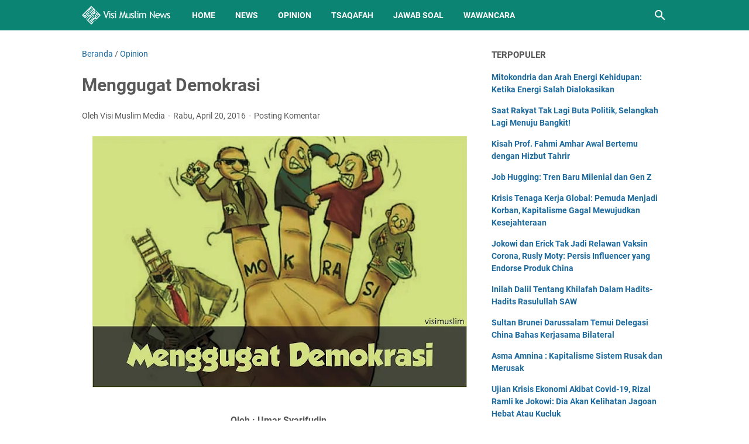

--- FILE ---
content_type: text/html; charset=utf-8
request_url: https://www.google.com/recaptcha/api2/aframe
body_size: 268
content:
<!DOCTYPE HTML><html><head><meta http-equiv="content-type" content="text/html; charset=UTF-8"></head><body><script nonce="vUBW5ZC-lbDLtElD58Qljw">/** Anti-fraud and anti-abuse applications only. See google.com/recaptcha */ try{var clients={'sodar':'https://pagead2.googlesyndication.com/pagead/sodar?'};window.addEventListener("message",function(a){try{if(a.source===window.parent){var b=JSON.parse(a.data);var c=clients[b['id']];if(c){var d=document.createElement('img');d.src=c+b['params']+'&rc='+(localStorage.getItem("rc::a")?sessionStorage.getItem("rc::b"):"");window.document.body.appendChild(d);sessionStorage.setItem("rc::e",parseInt(sessionStorage.getItem("rc::e")||0)+1);localStorage.setItem("rc::h",'1769729752417');}}}catch(b){}});window.parent.postMessage("_grecaptcha_ready", "*");}catch(b){}</script></body></html>

--- FILE ---
content_type: text/javascript; charset=UTF-8
request_url: https://news.visimuslim.org/feeds/posts/summary/-/Opinion?alt=json-in-script&callback=bacaJuga&max-results=5
body_size: 3729
content:
// API callback
bacaJuga({"version":"1.0","encoding":"UTF-8","feed":{"xmlns":"http://www.w3.org/2005/Atom","xmlns$openSearch":"http://a9.com/-/spec/opensearchrss/1.0/","xmlns$blogger":"http://schemas.google.com/blogger/2008","xmlns$georss":"http://www.georss.org/georss","xmlns$gd":"http://schemas.google.com/g/2005","xmlns$thr":"http://purl.org/syndication/thread/1.0","id":{"$t":"tag:blogger.com,1999:blog-8593926179050405007"},"updated":{"$t":"2026-01-28T18:14:34.245+08:00"},"category":[{"term":"News"},{"term":"Nasional"},{"term":"Opinion"},{"term":"Internasional"},{"term":"Article"},{"term":"Tsaqafah"},{"term":"Jawab Soal"},{"term":"Muslim Family"},{"term":"Gallery Photo"},{"term":"Wawancara"},{"term":"Sejarah"},{"term":"Remaja"},{"term":"Analisis Politik"},{"term":"Surat Pembaca"},{"term":"Cerpen"}],"title":{"type":"text","$t":"Visi Muslim News - Berita Dunia Islam Hari Ini"},"subtitle":{"type":"html","$t":"Kabar berita dunia Islam hari ini dengan analisis opini faktual yang tajam, akurat dan terpercaya."},"link":[{"rel":"http://schemas.google.com/g/2005#feed","type":"application/atom+xml","href":"https:\/\/news.visimuslim.org\/feeds\/posts\/summary"},{"rel":"self","type":"application/atom+xml","href":"https:\/\/www.blogger.com\/feeds\/8593926179050405007\/posts\/summary\/-\/Opinion?alt=json-in-script\u0026max-results=5"},{"rel":"alternate","type":"text/html","href":"https:\/\/news.visimuslim.org\/search\/label\/Opinion"},{"rel":"hub","href":"http://pubsubhubbub.appspot.com/"},{"rel":"next","type":"application/atom+xml","href":"https:\/\/www.blogger.com\/feeds\/8593926179050405007\/posts\/summary\/-\/Opinion\/-\/Opinion?alt=json-in-script\u0026start-index=6\u0026max-results=5"}],"author":[{"name":{"$t":"Visi Muslim Media"},"uri":{"$t":"http:\/\/www.blogger.com\/profile\/18056509834132845854"},"email":{"$t":"noreply@blogger.com"},"gd$image":{"rel":"http://schemas.google.com/g/2005#thumbnail","width":"32","height":"32","src":"\/\/blogger.googleusercontent.com\/img\/b\/R29vZ2xl\/AVvXsEj8rcqU0LvbAbAuGBInttdR9XZdsL6_93ejBO9WsYlfSLj2nhwS3fTJojuR5haKzJVZehKgmnej9a2YZPoqRnpLuBwozQVosuIEjFqTFicnmgnFhTJ17hLr_2wxvGpiJA\/s220\/visimuslim.jpg"}}],"generator":{"version":"7.00","uri":"http://www.blogger.com","$t":"Blogger"},"openSearch$totalResults":{"$t":"3678"},"openSearch$startIndex":{"$t":"1"},"openSearch$itemsPerPage":{"$t":"5"},"entry":[{"id":{"$t":"tag:blogger.com,1999:blog-8593926179050405007.post-1073914803680280327"},"published":{"$t":"2026-01-11T16:45:00.006+08:00"},"updated":{"$t":"2026-01-11T16:47:21.603+08:00"},"category":[{"scheme":"http://www.blogger.com/atom/ns#","term":"Opinion"}],"title":{"type":"text","$t":" Mitokondria dan Arah Energi Kehidupan: Ketika Energi Salah Dialokasikan"},"summary":{"type":"text","$t":"Mitokondria (psychologicalscience.org)Oleh : Dr. Ilhamuddin (Departemen Biokimia, Psikiatri FK Unhas, HELPS)\u0026nbsp; \u0026nbsp;Selama ini, aktivitas biokimiawi mitokondria kerap disederhanakan sekadar powerhouse of the cell—pembangkit ATP agar tubuh mampu bergerak dan menjalankan berbagai fungsi fisiologis yang butuh energi. Definisi ini benar, namun reduktif. Dalam perspektif biokimia molekular "},"link":[{"rel":"replies","type":"application/atom+xml","href":"https:\/\/news.visimuslim.org\/feeds\/1073914803680280327\/comments\/default","title":"Posting Komentar"},{"rel":"replies","type":"text/html","href":"https:\/\/www.blogger.com\/comment\/fullpage\/post\/8593926179050405007\/1073914803680280327?isPopup=true","title":"0 Komentar"},{"rel":"edit","type":"application/atom+xml","href":"https:\/\/www.blogger.com\/feeds\/8593926179050405007\/posts\/default\/1073914803680280327"},{"rel":"self","type":"application/atom+xml","href":"https:\/\/www.blogger.com\/feeds\/8593926179050405007\/posts\/default\/1073914803680280327"},{"rel":"alternate","type":"text/html","href":"https:\/\/news.visimuslim.org\/2026\/01\/mitokondria-dan-arah-energi-kehidupan.html","title":" Mitokondria dan Arah Energi Kehidupan: Ketika Energi Salah Dialokasikan"}],"author":[{"name":{"$t":"Visi Muslim Media"},"uri":{"$t":"http:\/\/www.blogger.com\/profile\/18056509834132845854"},"email":{"$t":"noreply@blogger.com"},"gd$image":{"rel":"http://schemas.google.com/g/2005#thumbnail","width":"32","height":"32","src":"\/\/blogger.googleusercontent.com\/img\/b\/R29vZ2xl\/AVvXsEj8rcqU0LvbAbAuGBInttdR9XZdsL6_93ejBO9WsYlfSLj2nhwS3fTJojuR5haKzJVZehKgmnej9a2YZPoqRnpLuBwozQVosuIEjFqTFicnmgnFhTJ17hLr_2wxvGpiJA\/s220\/visimuslim.jpg"}}],"media$thumbnail":{"xmlns$media":"http://search.yahoo.com/mrss/","url":"https:\/\/blogger.googleusercontent.com\/img\/b\/R29vZ2xl\/AVvXsEiNnYNatrm4_NdUQFnAkqN1zmG2vNGbBv6bLxGzDMYuEvOBKdEqpwbqy6TWRHQYdqlNkbA_pI5WEY84lpGaExWugH3jXaOY-3QFRQkc9pHf510gMUbccqgk669e2quNQKfsmvGyoyYzEioKW7gJ9YLYnWBX3ahFNc2cTaVQG7JO1qjWE5a5Ne2Z7k25hMs\/s72-w640-h360-c\/mitokondria.jpg","height":"72","width":"72"},"thr$total":{"$t":"0"}},{"id":{"$t":"tag:blogger.com,1999:blog-8593926179050405007.post-472849504845586044"},"published":{"$t":"2025-09-13T12:27:00.002+08:00"},"updated":{"$t":"2025-09-13T12:27:44.477+08:00"},"category":[{"scheme":"http://www.blogger.com/atom/ns#","term":"Opinion"}],"title":{"type":"text","$t":"Job Hugging: Tren Baru Milenial dan Gen Z"},"summary":{"type":"text","$t":"\u0026nbsp;Oleh: Gesang Rahardjo (Redaktur VMus Media)Selama bertahun-tahun, generasi milenial dan Gen Z kerap dicap sebagai kelompok yang tidak loyal terhadap pekerjaan. Mereka dianggap gemar melakukan job hopping, berpindah dari satu tempat kerja ke tempat lain dalam waktu singkat. Namun, kini muncul tren yang agak mengejutkan: job hugging.Job hugging dapat diartikan sebagai kecenderungan untuk "},"link":[{"rel":"replies","type":"application/atom+xml","href":"https:\/\/news.visimuslim.org\/feeds\/472849504845586044\/comments\/default","title":"Posting Komentar"},{"rel":"replies","type":"text/html","href":"https:\/\/www.blogger.com\/comment\/fullpage\/post\/8593926179050405007\/472849504845586044?isPopup=true","title":"0 Komentar"},{"rel":"edit","type":"application/atom+xml","href":"https:\/\/www.blogger.com\/feeds\/8593926179050405007\/posts\/default\/472849504845586044"},{"rel":"self","type":"application/atom+xml","href":"https:\/\/www.blogger.com\/feeds\/8593926179050405007\/posts\/default\/472849504845586044"},{"rel":"alternate","type":"text/html","href":"https:\/\/news.visimuslim.org\/2025\/09\/job-hugging-tren-baru-milenial-dan-gen-z.html","title":"Job Hugging: Tren Baru Milenial dan Gen Z"}],"author":[{"name":{"$t":"Visi Muslim Media"},"uri":{"$t":"http:\/\/www.blogger.com\/profile\/14001876898695248873"},"email":{"$t":"noreply@blogger.com"},"gd$image":{"rel":"http://schemas.google.com/g/2005#thumbnail","width":"16","height":"16","src":"https:\/\/img1.blogblog.com\/img\/b16-rounded.gif"}}],"media$thumbnail":{"xmlns$media":"http://search.yahoo.com/mrss/","url":"https:\/\/blogger.googleusercontent.com\/img\/b\/R29vZ2xl\/AVvXsEg3a2BwaF41bTTOYVs7mas1A2EMXoC0xxaDQppPOW5f-OvCKsNMvOwlRNnVs1VGBh05E0sabYCIL9mbZW20GVxN_gDIIPLCwaQYdI01vWOnvmWEvqdPMDl7HtyaCld-evQ1jdPI8eXxYrspLRXemlp9NOC5DZ3gRfQmoqpGKzTkcfXsRkhgO7HzenWRmVM\/s72-w640-h426-c\/images%20(4).jpeg","height":"72","width":"72"},"thr$total":{"$t":"0"}},{"id":{"$t":"tag:blogger.com,1999:blog-8593926179050405007.post-6465506459048055663"},"published":{"$t":"2025-09-09T12:00:00.002+08:00"},"updated":{"$t":"2025-09-09T12:00:54.818+08:00"},"category":[{"scheme":"http://www.blogger.com/atom/ns#","term":"Opinion"}],"title":{"type":"text","$t":"Krisis Tenaga Kerja Global: Pemuda Menjadi Korban,  Kapitalisme Gagal Mewujudkan Kesejahteraan"},"summary":{"type":"text","$t":"\u0026nbsp;Oleh: Hardianti,S.Pd (Aktivis Dakwah Islam)\u0026nbsp;Terjadi krisis tenaga kerja global. Di beberapa negara besar seperti Inggris, Prancis, AS, dan Cina mengalami kenaikan angka pengangguran. Bahkan, muncul fenomena pura-pura kerja dan kerja tanpa digaji, semata demi dianggap kerja. Saat ini dibayangi masalah serius di sektor ketenagakerjaan. Sejumlah negara besar melaporkan lonjakan angka "},"link":[{"rel":"replies","type":"application/atom+xml","href":"https:\/\/news.visimuslim.org\/feeds\/6465506459048055663\/comments\/default","title":"Posting Komentar"},{"rel":"replies","type":"text/html","href":"https:\/\/www.blogger.com\/comment\/fullpage\/post\/8593926179050405007\/6465506459048055663?isPopup=true","title":"0 Komentar"},{"rel":"edit","type":"application/atom+xml","href":"https:\/\/www.blogger.com\/feeds\/8593926179050405007\/posts\/default\/6465506459048055663"},{"rel":"self","type":"application/atom+xml","href":"https:\/\/www.blogger.com\/feeds\/8593926179050405007\/posts\/default\/6465506459048055663"},{"rel":"alternate","type":"text/html","href":"https:\/\/news.visimuslim.org\/2025\/09\/krisis-tenaga-kerja-global-pemuda.html","title":"Krisis Tenaga Kerja Global: Pemuda Menjadi Korban,  Kapitalisme Gagal Mewujudkan Kesejahteraan"}],"author":[{"name":{"$t":"Visi Muslim Media"},"uri":{"$t":"http:\/\/www.blogger.com\/profile\/14001876898695248873"},"email":{"$t":"noreply@blogger.com"},"gd$image":{"rel":"http://schemas.google.com/g/2005#thumbnail","width":"16","height":"16","src":"https:\/\/img1.blogblog.com\/img\/b16-rounded.gif"}}],"media$thumbnail":{"xmlns$media":"http://search.yahoo.com/mrss/","url":"https:\/\/blogger.googleusercontent.com\/img\/b\/R29vZ2xl\/AVvXsEi3xiIugmhojlBjA3EizhxhEwxdquhtwGdG6dQBehsvtg_RLDZzzek5UXaLKg8DDjK0StTP0nWjBo0bLAi_0oGANOrmwwMTuShK5IPOGarFPwga6IDZiUIELueTgykWm465AwNtGPjMlLZ5wqi7D8h4Gf3aepOOtL4blRQlTgpQ3mCOQmC0lHLJTQ54gi8\/s72-w640-h426-c\/images%20(3).jpeg","height":"72","width":"72"},"thr$total":{"$t":"0"}},{"id":{"$t":"tag:blogger.com,1999:blog-8593926179050405007.post-3512628903715631251"},"published":{"$t":"2025-09-04T09:20:00.002+08:00"},"updated":{"$t":"2025-09-04T09:20:20.498+08:00"},"category":[{"scheme":"http://www.blogger.com/atom/ns#","term":"Opinion"}],"title":{"type":"text","$t":"Tunjangan Anggota DPR Fantastis, Kok Bisa?"},"summary":{"type":"text","$t":"\u0026nbsp;Oleh: Imas Rahayu, S.Pd. (Pendidik dan Pemerhati Kebijakan Publik)Berdasarkan data dari berbagai sumber media, anggota DPR di Indonesia memperoleh gaji dan tunjangan yang mencapai lebih dari Rp100 juta per bulan. Paket ini mencakup gaji pokok, tunjangan keluarga, tunjangan beras, tunjangan listrik, hingga tunjangan bensin. Misalnya, Tempo melaporkan bahwa anggota DPR mendapat tunjangan "},"link":[{"rel":"replies","type":"application/atom+xml","href":"https:\/\/news.visimuslim.org\/feeds\/3512628903715631251\/comments\/default","title":"Posting Komentar"},{"rel":"replies","type":"text/html","href":"https:\/\/www.blogger.com\/comment\/fullpage\/post\/8593926179050405007\/3512628903715631251?isPopup=true","title":"0 Komentar"},{"rel":"edit","type":"application/atom+xml","href":"https:\/\/www.blogger.com\/feeds\/8593926179050405007\/posts\/default\/3512628903715631251"},{"rel":"self","type":"application/atom+xml","href":"https:\/\/www.blogger.com\/feeds\/8593926179050405007\/posts\/default\/3512628903715631251"},{"rel":"alternate","type":"text/html","href":"https:\/\/news.visimuslim.org\/2025\/09\/tunjangan-anggota-dpr-fantastis-kok-bisa.html","title":"Tunjangan Anggota DPR Fantastis, Kok Bisa?"}],"author":[{"name":{"$t":"Visi Muslim Media"},"uri":{"$t":"http:\/\/www.blogger.com\/profile\/14001876898695248873"},"email":{"$t":"noreply@blogger.com"},"gd$image":{"rel":"http://schemas.google.com/g/2005#thumbnail","width":"16","height":"16","src":"https:\/\/img1.blogblog.com\/img\/b16-rounded.gif"}}],"media$thumbnail":{"xmlns$media":"http://search.yahoo.com/mrss/","url":"https:\/\/blogger.googleusercontent.com\/img\/b\/R29vZ2xl\/AVvXsEhILgT1zZdMLnHpeR6-DNeTquJAC-V3e4E48YGwdSWq4ucUqeW1kRM5Jy7pVQYKhcVNCVh0L-MaqWHoTVVErzsVV6dG68Rj1J4STvFJWnCl_-r-ruvJYflnbo5ZSzt12v2nv05L6VAu-FehX3E7DGPCtK_4GCeCjEYuclCFRIGSaXO7SfiNYaZHa2GHZ3A\/s72-w640-h426-c\/images%20(4).jpeg","height":"72","width":"72"},"thr$total":{"$t":"0"}},{"id":{"$t":"tag:blogger.com,1999:blog-8593926179050405007.post-664161419526628134"},"published":{"$t":"2025-09-04T08:41:00.002+08:00"},"updated":{"$t":"2025-09-04T08:41:36.132+08:00"},"category":[{"scheme":"http://www.blogger.com/atom/ns#","term":"Opinion"}],"title":{"type":"text","$t":"RUU Perampasan Aset: Omon-Omon Pemberantasan Korupsi"},"summary":{"type":"text","$t":"\u0026nbsp;Oleh: Ainul Mizan (Peneliti LANSKAP)Tindak Pidana Korupsi (Tipikor) dikesankan menjadi common enemy yang harus diberantas. Korupsi dipandang bisa menghancurkan keuangan negara. Oleh karenanya setiap rejim kekuasaan di negeri ini dituntut melakukan upaya serius dalam pemberantasan korupsi.Komitmen pemberantasan korupsi mulai terlembaga pada tahun 2002 melalui pembentukan KPK (Komisi "},"link":[{"rel":"replies","type":"application/atom+xml","href":"https:\/\/news.visimuslim.org\/feeds\/664161419526628134\/comments\/default","title":"Posting Komentar"},{"rel":"replies","type":"text/html","href":"https:\/\/www.blogger.com\/comment\/fullpage\/post\/8593926179050405007\/664161419526628134?isPopup=true","title":"0 Komentar"},{"rel":"edit","type":"application/atom+xml","href":"https:\/\/www.blogger.com\/feeds\/8593926179050405007\/posts\/default\/664161419526628134"},{"rel":"self","type":"application/atom+xml","href":"https:\/\/www.blogger.com\/feeds\/8593926179050405007\/posts\/default\/664161419526628134"},{"rel":"alternate","type":"text/html","href":"https:\/\/news.visimuslim.org\/2025\/09\/ruu-perampasan-aset-omon-omon.html","title":"RUU Perampasan Aset: Omon-Omon Pemberantasan Korupsi"}],"author":[{"name":{"$t":"Visi Muslim Media"},"uri":{"$t":"http:\/\/www.blogger.com\/profile\/14001876898695248873"},"email":{"$t":"noreply@blogger.com"},"gd$image":{"rel":"http://schemas.google.com/g/2005#thumbnail","width":"16","height":"16","src":"https:\/\/img1.blogblog.com\/img\/b16-rounded.gif"}}],"media$thumbnail":{"xmlns$media":"http://search.yahoo.com/mrss/","url":"https:\/\/blogger.googleusercontent.com\/img\/b\/R29vZ2xl\/AVvXsEh-zDxKYCDeRA7NhrfIXcF3f9P9FSM8uI66kheTQYXW7FxHcecxkdqKZGuQQ9WEc-SUjA1LYViZSUw7Jt4eqFasE16oiO5AsgnDRnTkKoEW-pbD5jwND8Fq4zaT7xKl5lV29CUd1pLC_vbeR6m09Dfc1JLzlrz1C-MzfJb3jGtAEmqtnRwW7ptCXnhMyDk\/s72-w640-h428-c\/Ainul-Mizan-Islam.jpg.webp","height":"72","width":"72"},"thr$total":{"$t":"0"}}]}});

--- FILE ---
content_type: text/javascript; charset=UTF-8
request_url: https://news.visimuslim.org/feeds/posts/default/-/Opinion?alt=json-in-script&orderby=updated&start-index=497&max-results=5&callback=msRelatedPosts
body_size: 3514
content:
// API callback
msRelatedPosts({"version":"1.0","encoding":"UTF-8","feed":{"xmlns":"http://www.w3.org/2005/Atom","xmlns$openSearch":"http://a9.com/-/spec/opensearchrss/1.0/","xmlns$blogger":"http://schemas.google.com/blogger/2008","xmlns$georss":"http://www.georss.org/georss","xmlns$gd":"http://schemas.google.com/g/2005","xmlns$thr":"http://purl.org/syndication/thread/1.0","id":{"$t":"tag:blogger.com,1999:blog-8593926179050405007"},"updated":{"$t":"2026-01-28T18:14:34.245+08:00"},"category":[{"term":"News"},{"term":"Nasional"},{"term":"Opinion"},{"term":"Internasional"},{"term":"Article"},{"term":"Tsaqafah"},{"term":"Jawab Soal"},{"term":"Muslim Family"},{"term":"Gallery Photo"},{"term":"Wawancara"},{"term":"Sejarah"},{"term":"Remaja"},{"term":"Analisis Politik"},{"term":"Surat Pembaca"},{"term":"Cerpen"}],"title":{"type":"text","$t":"Visi Muslim News - Berita Dunia Islam Hari Ini"},"subtitle":{"type":"html","$t":"Kabar berita dunia Islam hari ini dengan analisis opini faktual yang tajam, akurat dan terpercaya."},"link":[{"rel":"http://schemas.google.com/g/2005#feed","type":"application/atom+xml","href":"https:\/\/news.visimuslim.org\/feeds\/posts\/default"},{"rel":"self","type":"application/atom+xml","href":"https:\/\/www.blogger.com\/feeds\/8593926179050405007\/posts\/default\/-\/Opinion?alt=json-in-script\u0026start-index=497\u0026max-results=5\u0026orderby=updated"},{"rel":"alternate","type":"text/html","href":"https:\/\/news.visimuslim.org\/search\/label\/Opinion"},{"rel":"hub","href":"http://pubsubhubbub.appspot.com/"},{"rel":"previous","type":"application/atom+xml","href":"https:\/\/www.blogger.com\/feeds\/8593926179050405007\/posts\/default\/-\/Opinion\/-\/Opinion?alt=json-in-script\u0026start-index=492\u0026max-results=5\u0026orderby=updated"},{"rel":"next","type":"application/atom+xml","href":"https:\/\/www.blogger.com\/feeds\/8593926179050405007\/posts\/default\/-\/Opinion\/-\/Opinion?alt=json-in-script\u0026start-index=502\u0026max-results=5\u0026orderby=updated"}],"author":[{"name":{"$t":"Visi Muslim Media"},"uri":{"$t":"http:\/\/www.blogger.com\/profile\/18056509834132845854"},"email":{"$t":"noreply@blogger.com"},"gd$image":{"rel":"http://schemas.google.com/g/2005#thumbnail","width":"32","height":"32","src":"\/\/blogger.googleusercontent.com\/img\/b\/R29vZ2xl\/AVvXsEj8rcqU0LvbAbAuGBInttdR9XZdsL6_93ejBO9WsYlfSLj2nhwS3fTJojuR5haKzJVZehKgmnej9a2YZPoqRnpLuBwozQVosuIEjFqTFicnmgnFhTJ17hLr_2wxvGpiJA\/s220\/visimuslim.jpg"}}],"generator":{"version":"7.00","uri":"http://www.blogger.com","$t":"Blogger"},"openSearch$totalResults":{"$t":"3678"},"openSearch$startIndex":{"$t":"497"},"openSearch$itemsPerPage":{"$t":"5"},"entry":[{"id":{"$t":"tag:blogger.com,1999:blog-8593926179050405007.post-465209534818149253"},"published":{"$t":"2021-12-22T06:35:00.003+08:00"},"updated":{"$t":"2021-12-22T06:35:30.965+08:00"},"category":[{"scheme":"http://www.blogger.com/atom/ns#","term":"Opinion"}],"title":{"type":"text","$t":"Tafsir Sesat Ala Moderasi Beragama"},"summary":{"type":"text","$t":"Alfisyah Ummu Arifah S.Pd (Pegiat Literasi Islam Kota Medan)Entah apa lagi keanehan yang terjadi di negeri ini. Beralasan karena moderasi beragama. Beberapa pihak sesuka hati menafsirkan dan melakukan ijtihad kontemporer tentang zakat. Ya, zakat yang diperuntukkan pada korban kekerasan seksual pada perempuan dan anak. Tindakan itu berdasarkan dalil kesamaan illat dengan hamba sahaya (Riqob).Kota "},"link":[{"rel":"replies","type":"application/atom+xml","href":"https:\/\/news.visimuslim.org\/feeds\/465209534818149253\/comments\/default","title":"Posting Komentar"},{"rel":"replies","type":"text/html","href":"https:\/\/www.blogger.com\/comment\/fullpage\/post\/8593926179050405007\/465209534818149253?isPopup=true","title":"0 Komentar"},{"rel":"edit","type":"application/atom+xml","href":"https:\/\/www.blogger.com\/feeds\/8593926179050405007\/posts\/default\/465209534818149253"},{"rel":"self","type":"application/atom+xml","href":"https:\/\/www.blogger.com\/feeds\/8593926179050405007\/posts\/default\/465209534818149253"},{"rel":"alternate","type":"text/html","href":"https:\/\/news.visimuslim.org\/2021\/12\/tafsir-sesat-ala-moderasi-beragama.html","title":"Tafsir Sesat Ala Moderasi Beragama"}],"author":[{"name":{"$t":"Visi Muslim Media"},"uri":{"$t":"http:\/\/www.blogger.com\/profile\/14001876898695248873"},"email":{"$t":"noreply@blogger.com"},"gd$image":{"rel":"http://schemas.google.com/g/2005#thumbnail","width":"16","height":"16","src":"https:\/\/img1.blogblog.com\/img\/b16-rounded.gif"}}],"media$thumbnail":{"xmlns$media":"http://search.yahoo.com/mrss/","url":"https:\/\/blogger.googleusercontent.com\/img\/a\/AVvXsEgp_ZCw4RLWQQGG1cKqEwot02jE_XqFCagzsrAN6PS2dVYIrVBi6TxFiyMVxritf1P5p40nJX2mOyCZ5ME8mdVHPlQt-lYd_VK4kdb2411YC8M1REmhva7WAPzHEK_pVuACMSZaJB9VAMwgD69V_lEskI4leNixtlt2rqofJJbXrSls82ekbkIz4spa=s72-w640-h408-c","height":"72","width":"72"},"thr$total":{"$t":"0"}},{"id":{"$t":"tag:blogger.com,1999:blog-8593926179050405007.post-7234011263640881223"},"published":{"$t":"2021-12-22T06:15:00.002+08:00"},"updated":{"$t":"2021-12-22T06:15:52.677+08:00"},"category":[{"scheme":"http://www.blogger.com/atom/ns#","term":"Opinion"}],"title":{"type":"text","$t":"Adakah Toleransi Beragama Dalam Khilafah?"},"summary":{"type":"text","$t":"Oleh: Abu Mush'ab Al Fatih Bala (Penulis Nasional dan Pemerhati Politik Asal NTT)Sebelum membahas tentang toleransi beragama ada beberapa pertanyaan yang muncul dari publik. Apa itu Khilafah? Apakah Khilafah itu Khalifah?Khilafah adalah Sistem Kepemimpinan Islam yang pernah menguasai 2\/3 dunia selama 14 abad. Khilafah menyatukan semua negeri kaum Muslimin dalam satu kepemimpinan. Orang yang "},"link":[{"rel":"replies","type":"application/atom+xml","href":"https:\/\/news.visimuslim.org\/feeds\/7234011263640881223\/comments\/default","title":"Posting Komentar"},{"rel":"replies","type":"text/html","href":"https:\/\/www.blogger.com\/comment\/fullpage\/post\/8593926179050405007\/7234011263640881223?isPopup=true","title":"0 Komentar"},{"rel":"edit","type":"application/atom+xml","href":"https:\/\/www.blogger.com\/feeds\/8593926179050405007\/posts\/default\/7234011263640881223"},{"rel":"self","type":"application/atom+xml","href":"https:\/\/www.blogger.com\/feeds\/8593926179050405007\/posts\/default\/7234011263640881223"},{"rel":"alternate","type":"text/html","href":"https:\/\/news.visimuslim.org\/2021\/12\/adakah-toleransi-beragama-dalam-khilafah.html","title":"Adakah Toleransi Beragama Dalam Khilafah?"}],"author":[{"name":{"$t":"Visi Muslim Media"},"uri":{"$t":"http:\/\/www.blogger.com\/profile\/14001876898695248873"},"email":{"$t":"noreply@blogger.com"},"gd$image":{"rel":"http://schemas.google.com/g/2005#thumbnail","width":"16","height":"16","src":"https:\/\/img1.blogblog.com\/img\/b16-rounded.gif"}}],"media$thumbnail":{"xmlns$media":"http://search.yahoo.com/mrss/","url":"https:\/\/blogger.googleusercontent.com\/img\/a\/AVvXsEhDz9xXH2wWHzIjOMwz-wE69Julr-hNfmXug-Mot7ikWgp8Psk1t1eufrgomTw3c8sYqgCJmX_ocsC6vYp3OY9-Tzy1FJfa4Bfi9LxFMfuHc_29kOgYGp1hpPd31txfjsDtIkfbkM9PjR19yEXoIGxd8kGqk8NDER9Ju75L6fNOooSma7L7YAkVtUK5=s72-w640-h422-c","height":"72","width":"72"},"thr$total":{"$t":"0"}},{"id":{"$t":"tag:blogger.com,1999:blog-8593926179050405007.post-2989671050112117816"},"published":{"$t":"2021-12-22T06:13:00.002+08:00"},"updated":{"$t":"2021-12-22T06:13:06.248+08:00"},"category":[{"scheme":"http://www.blogger.com/atom/ns#","term":"Opinion"}],"title":{"type":"text","$t":"Krisis Identitas Masih Mendominasi Pemuda"},"summary":{"type":"text","$t":"Oleh: Ismawati (Sahabat Visi Muslim Media)Fenomena Hallyu atau Korean Wave semakin mendominasi di dunia, termasuk Indonesia. Kebudaayan yang berasal dari Korea Selatan itu meliputi musik, film, drama, makanan, fashion, gaya hidup, bahkan trendnya. Rasanya, setiap hal yang ‘berbau’ korea semakin diminati masyarakat, wabil khusus generasi muda. Bahkan, Indonesia menempati urutan kedua di dunia "},"link":[{"rel":"replies","type":"application/atom+xml","href":"https:\/\/news.visimuslim.org\/feeds\/2989671050112117816\/comments\/default","title":"Posting Komentar"},{"rel":"replies","type":"text/html","href":"https:\/\/www.blogger.com\/comment\/fullpage\/post\/8593926179050405007\/2989671050112117816?isPopup=true","title":"0 Komentar"},{"rel":"edit","type":"application/atom+xml","href":"https:\/\/www.blogger.com\/feeds\/8593926179050405007\/posts\/default\/2989671050112117816"},{"rel":"self","type":"application/atom+xml","href":"https:\/\/www.blogger.com\/feeds\/8593926179050405007\/posts\/default\/2989671050112117816"},{"rel":"alternate","type":"text/html","href":"https:\/\/news.visimuslim.org\/2021\/12\/krisis-identitas-masih-mendominasi.html","title":"Krisis Identitas Masih Mendominasi Pemuda"}],"author":[{"name":{"$t":"Visi Muslim Media"},"uri":{"$t":"http:\/\/www.blogger.com\/profile\/14001876898695248873"},"email":{"$t":"noreply@blogger.com"},"gd$image":{"rel":"http://schemas.google.com/g/2005#thumbnail","width":"16","height":"16","src":"https:\/\/img1.blogblog.com\/img\/b16-rounded.gif"}}],"media$thumbnail":{"xmlns$media":"http://search.yahoo.com/mrss/","url":"https:\/\/blogger.googleusercontent.com\/img\/a\/AVvXsEi5JMlFSLMNFqtfZKBRBwqPPLZUF0otMzRbKoLV387N-CjOjJTE4DMLZCJoR2YzY--lteGOK7cFwnghC8EJDOyHNeCg_uC94GLljUtPZieKFnvDYzwhXqgfG1RD4yLzFvmhQsnXgh4C1d0TRgUJoTDy3ZtSNmGvO3jOb955bvmrqfd-YsgH_9EKGq26=s72-w640-h480-c","height":"72","width":"72"},"thr$total":{"$t":"0"}},{"id":{"$t":"tag:blogger.com,1999:blog-8593926179050405007.post-8582362972514168132"},"published":{"$t":"2021-12-18T20:56:00.005+08:00"},"updated":{"$t":"2021-12-18T20:56:45.154+08:00"},"category":[{"scheme":"http://www.blogger.com/atom/ns#","term":"Opinion"}],"title":{"type":"text","$t":"Mengguritanya Korupsi Akibat Oligarki yang Berlindung Dibawah Sistem Kufur"},"summary":{"type":"text","$t":"Oleh : M Azzam Al FatihKorupsi menjadi topik hangat yang terus diperbincangkan. Sebab, angka kasus korupsi terus meningkat. Bahkan kasus tersebut telah menggurita di berbagai instansi negara baik tingkat daerah maupun pusat. Lembaga swadaya masyarakat anti-korupsi Indonesia Corruption Watch (ICW) merilis Laporan Tren Penindakan Kasus Korupsi Semester 1 2021. Berdasarkan data yang dikumpulkan\u0026nbsp"},"link":[{"rel":"replies","type":"application/atom+xml","href":"https:\/\/news.visimuslim.org\/feeds\/8582362972514168132\/comments\/default","title":"Posting Komentar"},{"rel":"replies","type":"text/html","href":"https:\/\/www.blogger.com\/comment\/fullpage\/post\/8593926179050405007\/8582362972514168132?isPopup=true","title":"0 Komentar"},{"rel":"edit","type":"application/atom+xml","href":"https:\/\/www.blogger.com\/feeds\/8593926179050405007\/posts\/default\/8582362972514168132"},{"rel":"self","type":"application/atom+xml","href":"https:\/\/www.blogger.com\/feeds\/8593926179050405007\/posts\/default\/8582362972514168132"},{"rel":"alternate","type":"text/html","href":"https:\/\/news.visimuslim.org\/2021\/12\/mengguritanya-korupsi-akibat-oligarki.html","title":"Mengguritanya Korupsi Akibat Oligarki yang Berlindung Dibawah Sistem Kufur"}],"author":[{"name":{"$t":"Visi Muslim Media"},"uri":{"$t":"http:\/\/www.blogger.com\/profile\/14001876898695248873"},"email":{"$t":"noreply@blogger.com"},"gd$image":{"rel":"http://schemas.google.com/g/2005#thumbnail","width":"16","height":"16","src":"https:\/\/img1.blogblog.com\/img\/b16-rounded.gif"}}],"media$thumbnail":{"xmlns$media":"http://search.yahoo.com/mrss/","url":"https:\/\/blogger.googleusercontent.com\/img\/a\/AVvXsEhuz1TEJnutQw7RheBjsHFcBwLM78V1eRQPVCHmJCU-oOlGjqujeR22ipttlMhT48FBmaxEU5i3rA2lkIC5KhQlosF48muUPMQ4Mm1bE8z8C41aByy6G4vi8_F6qOXv95tPZcdr8K0a9-ucvMb0XlF0_Opt_8pvFuG6NqqtH21rrM-dfLIYg-txlV9y=s72-w640-h428-c","height":"72","width":"72"},"thr$total":{"$t":"0"}},{"id":{"$t":"tag:blogger.com,1999:blog-8593926179050405007.post-238950566427577569"},"published":{"$t":"2021-12-18T20:25:00.003+08:00"},"updated":{"$t":"2021-12-18T20:25:55.833+08:00"},"category":[{"scheme":"http://www.blogger.com/atom/ns#","term":"Opinion"}],"title":{"type":"text","$t":"Moderasi Agama Menghilangkan Jati Diri Generasi Muslim"},"summary":{"type":"text","$t":"Oleh: Salamatul Fitri (Aktivis Dakwah Kampus)Pemuda adalah generasi penerus bangsa, masa depan bangsa berada dipundaknya. Perannya sebagai agent of change, agent of control sangat dinantikan guna perubahan lebih baik ke depannya. Sayangnya, banyak pihak yang juga mengincar potensi muda ini dengan mengusung berbagai kebijakan yang menjauhkannya dari identitasnya sebagai hamba Allah yang "},"link":[{"rel":"replies","type":"application/atom+xml","href":"https:\/\/news.visimuslim.org\/feeds\/238950566427577569\/comments\/default","title":"Posting Komentar"},{"rel":"replies","type":"text/html","href":"https:\/\/www.blogger.com\/comment\/fullpage\/post\/8593926179050405007\/238950566427577569?isPopup=true","title":"0 Komentar"},{"rel":"edit","type":"application/atom+xml","href":"https:\/\/www.blogger.com\/feeds\/8593926179050405007\/posts\/default\/238950566427577569"},{"rel":"self","type":"application/atom+xml","href":"https:\/\/www.blogger.com\/feeds\/8593926179050405007\/posts\/default\/238950566427577569"},{"rel":"alternate","type":"text/html","href":"https:\/\/news.visimuslim.org\/2021\/12\/moderasi-agama-menghilangkan-jati-diri.html","title":"Moderasi Agama Menghilangkan Jati Diri Generasi Muslim"}],"author":[{"name":{"$t":"Visi Muslim Media"},"uri":{"$t":"http:\/\/www.blogger.com\/profile\/14001876898695248873"},"email":{"$t":"noreply@blogger.com"},"gd$image":{"rel":"http://schemas.google.com/g/2005#thumbnail","width":"16","height":"16","src":"https:\/\/img1.blogblog.com\/img\/b16-rounded.gif"}}],"media$thumbnail":{"xmlns$media":"http://search.yahoo.com/mrss/","url":"https:\/\/blogger.googleusercontent.com\/img\/a\/AVvXsEicPwSnWKaXBNrlPc3KvbYomgQeydbr_j0u-CRgtZ2vOF-g6pgdzK1KAHl6hH3raNoOexLPfQ4Ec2MLlMpQcYlayYOFGNdZVu3BIL86JIgNzzx1ITkG9zgPH1Ov8YnVc7GURGFcj4lXOBwl89aSQRlMKYJlj5y0X0VGRF0wRqO6lqEUVoBgu_NSP4AO=s72-w640-h424-c","height":"72","width":"72"},"thr$total":{"$t":"0"}}]}});